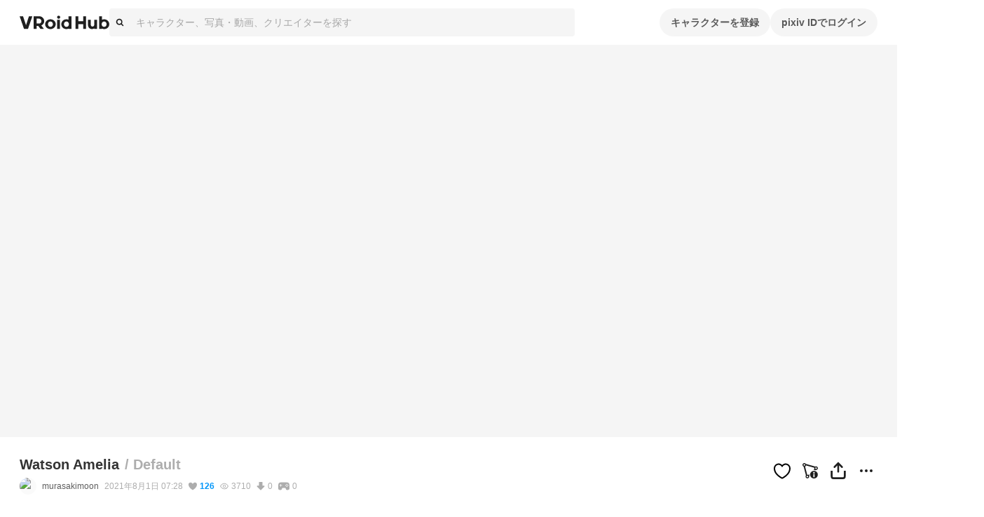

--- FILE ---
content_type: application/javascript; charset=UTF-8
request_url: https://hub.vroid.com/_next/static/TCsIWd96pynSCsba6seqO/_buildManifest.js
body_size: 1628
content:
self.__BUILD_MANIFEST=function(s,e,a,t){return{__rewrites:{afterFiles:[{has:e,source:"/:nextInternalLocale(ja|en)/nxapi/:path*",destination:"/:nextInternalLocale/api/:path*"}],beforeFiles:[{has:e,source:"/:nextInternalLocale(ja|en)/:path*.map",destination:"/:nextInternalLocale/404"}],fallback:[]},__routerFilterStatic:{numItems:0,errorRate:1e-4,numBits:0,numHashes:t,bitArray:[]},__routerFilterDynamic:{numItems:0,errorRate:1e-4,numBits:0,numHashes:t,bitArray:[]},"/":["static/chunks/pages/index-b18d2e759d5c106c.js"],"/404":["static/chunks/pages/404-33ebc3791874529f.js"],"/_error":["static/chunks/pages/_error-0fb047ebb3ceed78.js"],"/apps":["static/chunks/pages/apps-1f21b74252f735dd.js"],"/apps/[id]":["static/chunks/pages/apps/[id]-07db718324a8368e.js"],"/apps/[id]/character_models":["static/chunks/pages/apps/[id]/character_models-3c43d8148d61659d.js"],"/artworks":["static/chunks/pages/artworks-df51747d595e8a25.js"],"/artworks/followings":["static/chunks/pages/artworks/followings-061c511a4dcfea10.js"],"/artworks/[artworkId]":["static/chunks/pages/artworks/[artworkId]-e2237e699e56dcb7.js"],"/authorize/confirm":["static/chunks/pages/authorize/confirm-364eeff4b5ba6bac.js"],"/authorize/success":["static/chunks/pages/authorize/success-e6ebf2fb6e060035.js"],"/capture-application/[captureAppId]/artworks":["static/chunks/pages/capture-application/[captureAppId]/artworks-c65d1a55ec3ebf19.js"],"/characters/[characterId]":["static/chunks/pages/characters/[characterId]-efb80daa7d8d264f.js"],"/characters/[characterId]/models/[modelId]":["static/css/d37a1f34142bcc5d.css","static/chunks/pages/characters/[characterId]/models/[modelId]-42d22ed3d8d2dbd8.js"],"/characters/[characterId]/models/[modelId]/edit":["static/chunks/pages/characters/[characterId]/models/[modelId]/edit-7af0f7b39cb862ce.js"],"/characters/[characterId]/models/[modelId]/embed":["static/chunks/pages/characters/[characterId]/models/[modelId]/embed-63cac0f261f06d58.js"],"/characters/[characterId]/models/[modelId]/photobooth":["static/chunks/pages/characters/[characterId]/models/[modelId]/photobooth-bc5732b407e5c89d.js"],"/characters/[characterId]/models/[modelId]/tracking":["static/chunks/pages/characters/[characterId]/models/[modelId]/tracking-0efc7530aff7e703.js"],"/confirm-user-creation":["static/chunks/pages/confirm-user-creation-121391f2a3f42d6e.js"],"/content-protection-policy":["static/chunks/pages/content-protection-policy-007664e1a24754f9.js"],"/contest/kagayake-uchinoko":["static/chunks/pages/contest/kagayake-uchinoko-c6b6510393bae58f.js"],"/contest/natsu-ni-kagayake-uchinoko":["static/chunks/pages/contest/natsu-ni-kagayake-uchinoko-d6cc6ae7691fbc33.js"],"/contest/quocardpay":["static/chunks/pages/contest/quocardpay-f346607e0ce08a7f.js"],"/contest/virtual-fashion-design-2021":["static/chunks/pages/contest/virtual-fashion-design-2021-18dc8877a9269357.js"],"/contest/[slug]":["static/chunks/pages/contest/[slug]-36c1729316cbe085.js"],"/developer/download-sdk":["static/chunks/pages/developer/download-sdk-3f1299abf290f20c.js"],"/developer/registration":["static/chunks/pages/developer/registration-9d733d70bfcb8d62.js"],"/developer/registration/success":["static/chunks/pages/developer/registration/success-e9d6eb1d72773034.js"],"/events/halloween2019":["static/chunks/pages/events/halloween2019-f7af17bfc8eeb4e6.js"],"/events/newyear2020":["static/chunks/pages/events/newyear2020-f08b532da2a395eb.js"],"/events/newyear2020/awards":["static/chunks/pages/events/newyear2020/awards-3112462fb1a3d71a.js"],"/events/seishun-photography":["static/chunks/pages/events/seishun-photography-458abd831c2a5fef.js"],"/events/smilebloom":["static/chunks/pages/events/smilebloom-b888707b8435d90b.js"],"/events/valentine2020":["static/chunks/pages/events/valentine2020-ab5704bdacbb3715.js"],"/events/valentine2020/awards":["static/chunks/pages/events/valentine2020/awards-645d7a0d3f3daa24.js"],"/events/virtualhomesnap":["static/chunks/pages/events/virtualhomesnap-ef7ad95512bbbf2a.js"],"/events/[slug]":["static/chunks/pages/events/[slug]-9fd385da47688f02.js"],"/events/[slug]/artworks":["static/chunks/pages/events/[slug]/artworks-ad3bf6361c5adcd0.js"],"/events/[slug]/awards":["static/chunks/pages/events/[slug]/awards-2fb7577c2fe6349b.js"],"/extra/wear-levis":["static/chunks/pages/extra/wear-levis-f73e416e28d0dd88.js"],"/guidelines":["static/chunks/pages/guidelines-6636488392e63ad1.js"],"/hearts":["static/chunks/pages/hearts-6049373b384b8c41.js"],"/hearts/artworks":["static/chunks/pages/hearts/artworks-1f6516f1f023c317.js"],"/info/20210402":["static/chunks/pages/info/20210402-3f2f60b3569a707f.js"],"/info/20210705":["static/chunks/pages/info/20210705-c1f9d355b67115a3.js"],"/info/20211004":["static/chunks/pages/info/20211004-5c78abe5f09ac9fd.js"],"/info/20211202":["static/chunks/pages/info/20211202-d8be0f5d263056e9.js"],"/info/20220628":["static/chunks/pages/info/20220628-090331223cc5fa89.js"],"/license":["static/chunks/pages/license-645232f9c529b903.js"],"/model_assets/[modelAssetId]":["static/chunks/pages/model_assets/[modelAssetId]-7b9b92038c5f5bfd.js"],"/models":["static/chunks/pages/models-8cb83f5743cf8ffb.js"],"/models/followings":["static/chunks/pages/models/followings-1fed323ab1fa5e58.js"],"/playground":["static/chunks/pages/playground-a35b33cf97d32831.js"],"/sdk/auth_success":["static/chunks/pages/sdk/auth_success-2b1ef40dc9477615.js"],"/search/[query]":["static/chunks/pages/search/[query]-d8f779ae0cfdaa48.js"],"/search/[query]/artworks":["static/chunks/pages/search/[query]/artworks-440d0031166b11e2.js"],"/search/[query]/creators":["static/chunks/pages/search/[query]/creators-fb3382a5bf19fbe3.js"],"/settings":["static/chunks/pages/settings-b09a4ebedf1973c6.js"],"/settings/blocks":["static/chunks/pages/settings/blocks-d30646334edef961.js"],"/settings/leave":["static/chunks/pages/settings/leave-57f99394a993bffb.js"],"/settings/[mode]":["static/chunks/pages/settings/[mode]-b0605f306d99e630.js"],"/users/[pixivUserId]":["static/chunks/pages/users/[pixivUserId]-454e6490be3b9a46.js"],"/users/[pixivUserId]/artworks":["static/chunks/pages/users/[pixivUserId]/artworks-dd8850d025ce9c2b.js"],"/users/[pixivUserId]/followers":["static/chunks/pages/users/[pixivUserId]/followers-0138f1f109a7d408.js"],"/users/[pixivUserId]/followings":["static/chunks/pages/users/[pixivUserId]/followings-52dbda8ed5408d61.js"],sortedPages:["/","/404","/_app","/_error","/apps","/apps/[id]","/apps/[id]/character_models","/artworks","/artworks/followings","/artworks/[artworkId]","/authorize/confirm","/authorize/success","/capture-application/[captureAppId]/artworks","/characters/[characterId]","/characters/[characterId]/models/[modelId]","/characters/[characterId]/models/[modelId]/edit","/characters/[characterId]/models/[modelId]/embed","/characters/[characterId]/models/[modelId]/photobooth","/characters/[characterId]/models/[modelId]/tracking","/confirm-user-creation","/content-protection-policy","/contest/kagayake-uchinoko","/contest/natsu-ni-kagayake-uchinoko","/contest/quocardpay","/contest/virtual-fashion-design-2021","/contest/[slug]","/developer/download-sdk","/developer/registration","/developer/registration/success","/events/halloween2019","/events/newyear2020","/events/newyear2020/awards","/events/seishun-photography","/events/smilebloom","/events/valentine2020","/events/valentine2020/awards","/events/virtualhomesnap","/events/[slug]","/events/[slug]/artworks","/events/[slug]/awards","/extra/wear-levis","/guidelines","/hearts","/hearts/artworks","/info/20210402","/info/20210705","/info/20211004","/info/20211202","/info/20220628","/license","/model_assets/[modelAssetId]","/models","/models/followings","/playground","/sdk/auth_success","/search/[query]","/search/[query]/artworks","/search/[query]/creators","/settings","/settings/blocks","/settings/leave","/settings/[mode]","/users/[pixivUserId]","/users/[pixivUserId]/artworks","/users/[pixivUserId]/followers","/users/[pixivUserId]/followings"]}}(0,void 0,0,NaN),self.__BUILD_MANIFEST_CB&&self.__BUILD_MANIFEST_CB();

--- FILE ---
content_type: application/javascript; charset=UTF-8
request_url: https://hub.vroid.com/_next/static/chunks/webpack-7e9285d66a98c72f.js
body_size: 8150
content:
!function(){try{var e="undefined"!=typeof window?window:"undefined"!=typeof global?global:"undefined"!=typeof self?self:{},a=(new e.Error).stack;a&&(e._sentryDebugIds=e._sentryDebugIds||{},e._sentryDebugIds[a]="c109a9b8-6b64-40dc-9919-90352fe67b25",e._sentryDebugIdIdentifier="sentry-dbid-c109a9b8-6b64-40dc-9919-90352fe67b25")}catch(e){}}();var _sentryModuleMetadataGlobal="undefined"!=typeof window?window:"undefined"!=typeof global?global:"undefined"!=typeof self?self:{};_sentryModuleMetadataGlobal._sentryModuleMetadata=_sentryModuleMetadataGlobal._sentryModuleMetadata||{},_sentryModuleMetadataGlobal._sentryModuleMetadata[new _sentryModuleMetadataGlobal.Error().stack]=Object.assign({},_sentryModuleMetadataGlobal._sentryModuleMetadata[new _sentryModuleMetadataGlobal.Error().stack],{"_sentryBundlerPluginAppKey:vroid-hub-application-key":!0}),(()=>{"use strict";var e,a,d,f,c,b,t,r,o,n,l,i,s,u={},p={};function y(e){var a=p[e];if(void 0!==a)return a.exports;var d=p[e]={id:e,loaded:!1,exports:{}},f=!0;try{u[e].call(d.exports,d,d.exports,y),f=!1}finally{f&&delete p[e]}return d.loaded=!0,d.exports}y.m=u,y.amdO={},e="function"==typeof Symbol?Symbol("webpack queues"):"__webpack_queues__",a="function"==typeof Symbol?Symbol("webpack exports"):"__webpack_exports__",d="function"==typeof Symbol?Symbol("webpack error"):"__webpack_error__",f=e=>{e&&e.d<1&&(e.d=1,e.forEach(e=>e.r--),e.forEach(e=>e.r--?e.r++:e()))},y.a=(c,b,t)=>{t&&((r=[]).d=-1);var r,o,n,l,i=new Set,s=c.exports,u=new Promise((e,a)=>{l=a,n=e});u[a]=s,u[e]=e=>(r&&e(r),i.forEach(e),u.catch(e=>{})),c.exports=u,b(c=>{o=c.map(c=>{if(null!==c&&"object"==typeof c){if(c[e])return c;if(c.then){var b=[];b.d=0,c.then(e=>{t[a]=e,f(b)},e=>{t[d]=e,f(b)});var t={};return t[e]=e=>e(b),t}}var r={};return r[e]=e=>{},r[a]=c,r});var b,t=()=>o.map(e=>{if(e[d])throw e[d];return e[a]}),n=new Promise(a=>{(b=()=>a(t)).r=0;var d=e=>e!==r&&!i.has(e)&&(i.add(e),e&&!e.d&&(b.r++,e.push(b)));o.map(a=>a[e](d))});return b.r?n:t()},e=>(e?l(u[d]=e):n(s),f(r))),r&&r.d<0&&(r.d=0)},c=[],y.O=(e,a,d,f)=>{if(a){f=f||0;for(var b=c.length;b>0&&c[b-1][2]>f;b--)c[b]=c[b-1];c[b]=[a,d,f];return}for(var t=1/0,b=0;b<c.length;b++){for(var[a,d,f]=c[b],r=!0,o=0;o<a.length;o++)(!1&f||t>=f)&&Object.keys(y.O).every(e=>y.O[e](a[o]))?a.splice(o--,1):(r=!1,f<t&&(t=f));if(r){c.splice(b--,1);var n=d();void 0!==n&&(e=n)}}return e},y.n=e=>{var a=e&&e.__esModule?()=>e.default:()=>e;return y.d(a,{a:a}),a},t=Object.getPrototypeOf?e=>Object.getPrototypeOf(e):e=>e.__proto__,y.t=function(e,a){if(1&a&&(e=this(e)),8&a||"object"==typeof e&&e&&(4&a&&e.__esModule||16&a&&"function"==typeof e.then))return e;var d=Object.create(null);y.r(d);var f={};b=b||[null,t({}),t([]),t(t)];for(var c=2&a&&e;"object"==typeof c&&!~b.indexOf(c);c=t(c))Object.getOwnPropertyNames(c).forEach(a=>f[a]=()=>e[a]);return f.default=()=>e,y.d(d,f),d},y.d=(e,a)=>{for(var d in a)y.o(a,d)&&!y.o(e,d)&&Object.defineProperty(e,d,{enumerable:!0,get:a[d]})},y.f={},y.e=e=>Promise.all(Object.keys(y.f).reduce((a,d)=>(y.f[d](e,a),a),[])),y.u=e=>"static/chunks/"+(({80:"Hearts",646:"ArtworkHearts",699:"AppCharacterModels",812:"ArtworksFollowings",1265:"Models",2032:"InputStatusContainer",2700:"Artworks",3402:"UserFollowings",3957:"ModelAssets",4159:"UserFollowers",4257:"UserArtworks",4290:"UserNotifications",5472:"Character",6406:"User",6976:"ModelViewer",7721:"ModelsFollowings",7869:"viewer",8533:"ModelEmbed",8651:"CaptureAppArtworks",9274:"Home",9446:"AuthSuccess",9826:"ModelEdit"})[e]||e)+"."+({0:"85ca44069808019a",12:"650b2962fbdf47b9",21:"0397c84a8002ba72",70:"12c14aa1ae2b11cc",80:"33125156bc37a60b",123:"c0318fd5299aa43b",130:"703f001f7267c307",157:"b229e572b41d06e9",178:"3dcd5f07a837c561",182:"b6008f436cd5ea04",211:"655dbf3f5084882c",282:"49ea2b91bd6d88e5",304:"63f7dc1fde0834df",415:"5d58cd7d325b7faf",542:"6392eb4f73d7458b",546:"c185b565c317d505",606:"2241ded720a46c94",614:"7f3d17a6406aea87",634:"a543a102dd54c793",643:"67ffa761622ecd35",646:"a44978aeca979134",661:"f59f05121c107ffa",693:"033dcdbb2d7c2a45",699:"787c6f1b9af697a4",717:"ade0b5a99f6a6541",733:"3ade7639f7515cd4",739:"0d98a08dbef98b23",740:"f4138f95b7aecde5",748:"0eaeb16be872c99b",763:"7b619e79ea5342a7",802:"05b4bb8e899f3c15",812:"6f2c95a4b2ada255",843:"f1374d06061ef3ba",853:"3fed41d29ea7f6da",867:"7de586451f8126ab",907:"b1fd2e2a17b2b7f4",908:"5140b58bcd244762",952:"4d33032679033356",1024:"7ef515b08c42beb9",1042:"93d620dfbad67812",1057:"fccdb2075d96cfe4",1069:"ab38c365899abbc5",1103:"06e70c50ddc5e4a9",1113:"3f16c708dcdc4154",1192:"c534ead1a9c2caff",1236:"f28894f7cf4c8575",1256:"90a864349c2eed1f",1265:"2217aa253c838787",1283:"f894fa3c43435033",1301:"bd2d4fbcb67b92a4",1315:"af622631cca98148",1320:"f032b3273556f7a1",1325:"8a61208cf0cfa9ea",1338:"1e7c70405ae342aa",1363:"bebe60bc28aae25d",1368:"6e1a65fe080a6923",1406:"d49200bb5e623d75",1417:"7871f9ef38a29490",1431:"7cf37bf6a1b39979",1447:"abeb6c1a9da68d87",1458:"e7bad8b2e03b6eca",1468:"91b2585f7d43fd31",1479:"9e33a2ba89a9d176",1520:"577fe82e28915c17",1535:"6af8e1fdc3880ce3",1555:"95468ac5179f24e1",1599:"1a179dbf4bef221e",1611:"69fd084754ed4414",1664:"c21ff87299bbac94",1666:"bf42b045b0ddf9fd",1724:"820c39c500676931",1759:"b6c6207cd79333c2",1767:"3cf70d14b79c4b33",1788:"3eab1fd6c591c5e4",1855:"90ee8453a1ff77bd",1861:"ae1a1f57875ddea0",1863:"b2d2183f3ec1f257",1890:"b6c733e51e5e4e55",1927:"ca9f51fdcc1b3d3b",1955:"9859501733478203",1960:"81df2013d3a5abd9",1974:"b03c504df5816a7b",2032:"7c98f17291a68250",2067:"76686c38f67bbd7f",2112:"43a7df834c93ba99",2127:"cf6ef483293dda75",2144:"1bb29277db7b9f44",2158:"bf80b2896ca0f8a9",2161:"f675bfd3a2daa198",2163:"c22dbbff09e6ae94",2193:"75c017f2717c801b",2197:"ac420d384e5829eb",2302:"646a792ae786abfb",2340:"de5da35dc7cba639",2402:"7e28c6806ac2f169",2430:"fb959ff99fa72982",2431:"303d83f5e6515ac8",2450:"616b05ca30eb58e4",2495:"ca3c255791f46836",2525:"eb1fb583c4bbe3bf",2532:"5d5e242d2fa82cbd",2551:"61c15fa210c7977f",2652:"f4061275600bfa24",2700:"a2bc41288c9feaa3",2740:"aada409e0d3d7e63",2771:"00f0333c004a118e",2854:"946fb477e41210b1",2896:"3faf3c4976471901",2917:"c8bcd31f64e78533",2920:"41ed174b21b47526",2938:"c80221a9a5e0ada0",2959:"3c168bfcb37e185c",2964:"d0603db8422f2111",2967:"d2683bdb9981e98f",3009:"c87c060fd6bb4780",3024:"f46052a8efb0b525",3032:"eed2c8ebe42e8d89",3053:"1fca1681fcbb3958",3074:"03ce864763f96539",3189:"fc975db634c5ffdf",3246:"611b3445de7a9a2c",3255:"17398f68ff71676f",3276:"e6336be9c4e6ff70",3311:"173db59edd6f846e",3391:"b9fa724a0545ad95",3392:"ab25d67a9f921d81",3395:"ad84a39cc8158003",3402:"7b6e9367bf864715",3447:"36d5f669b4ef3f05",3494:"06fe4ad3fa117af5",3511:"fae01616715a28b4",3556:"68f9a258c1769552",3569:"419b24bff56c50b8",3613:"4967e31340c6a7ce",3626:"db737393866cbeaf",3642:"19f9ebd48e099855",3653:"514d7863f66a0856",3661:"00b728192942dcd3",3669:"04dbc6e90e656e74",3677:"c8a5704228ab097d",3720:"0c532166f39e8250",3728:"98e0e66dcdf46739",3743:"29516c22bd15673b",3747:"1ac56d64cf7b0cbb",3784:"ba5067dd4f0252e5",3832:"b545053a9fb1154e",3868:"df63352f4ad1e3bc",3871:"29dfadfa779f6b65",3881:"46cbdd3ae7efcef8",3896:"ec517de5de5d74f7",3904:"95325950f385adb8",3957:"c26be8192a25e9cd",3982:"86e6de4595fe6421",3986:"340006b70e955807",3998:"81ddc723fa82a3c8",4003:"d12e8f27e77fb0a1",4052:"975a0fdfcdc895b1",4098:"ed474f75d5f537de",4119:"444f9321737eac3a",4138:"5aec001a665b695e",4150:"25a65eead34b6232",4159:"47c91f0a87d900a7",4176:"d49dd69bacba6968",4231:"b36968320e1ed0d1",4257:"883300ef65425d0d",4265:"1635476fb6310ad9",4276:"62a80f679b57d287",4290:"71b50f02dff6b064",4301:"846c145910b87308",4306:"a6d83d5366cf200d",4335:"5fa5a726ef734a7c",4395:"9143cd54ab94e80e",4425:"a1d9b56dd4820068",4431:"b613967b170668c8",4471:"8c38b78a8141f112",4488:"64f5720ca402f968",4508:"bce5c26b1ff30995",4514:"4340698a62abada8",4526:"6597e9dbd35993e7",4533:"a3ce871f289b35e2",4573:"dd2017db8e4717e0",4599:"1be0b346033ffc51",4627:"6ca8a1d1c1cae75f",4630:"721ea622ceac665b",4633:"fb505bc16691a576",4646:"2f41e887bec27ea7",4739:"ffccc47c2e953724",4759:"c4a4e5716bd5d6a5",4773:"6157ccf6ec5ca81a",4780:"0a60784f889c0992",4841:"bba79106a193c1f4",4933:"4f5dea49ec1424a0",4946:"adea8e7564ca5f26",4950:"bb95b58bece06ae0",5023:"65983d5aeebdbf76",5044:"1c74547f11b017e7",5053:"a5fa2c10ca0fdf67",5063:"0dcd23daea72239b",5120:"f51dc748ee72e892",5139:"a012c1363fa02084",5191:"ff78bf9d987f8b8b",5195:"9a0bdab908a9f411",5220:"091a06f854cff240",5277:"f25da53e5478d0c8",5296:"58a3c1b67049b360",5340:"d6be434f0eb7d1f4",5341:"f064128c98a5c219",5350:"15a21fd972493643",5358:"d8191748606d3be1",5399:"1f69849010432303",5405:"e4a3193d8064ef63",5411:"1249cae599234db2",5434:"50dd8421b7764d33",5438:"2b17e7da6d2cfdfb",5449:"1d7887234d73aac8",5458:"75ea213c0a505f85",5472:"9e739db348fbbd2b",5478:"4c0ce8802db4b73a",5481:"bad08efccdbdbe09",5482:"baeacc6a13e81f20",5539:"4e18b92b12ab76a0",5543:"c53b4023c2272c1e",5563:"ca8d147d403f6840",5570:"b7cbd5ddb8c01856",5610:"0bdbdd8a93aed75e",5625:"4b784b5d897ebf46",5693:"a6892ab8214e97e3",5696:"61f2fa7218bae00d",5712:"33e003eee38e1b40",5742:"5095576e1264ad7c",5752:"95cae748938b88c2",5775:"dcdbc8f422c49204",5790:"cc35f2d715651b32",5835:"8e1abff0bbba354d",5900:"a80b967fc9af6fcd",5911:"ac196266437e94bf",5916:"48cf09ba04373b2c",5931:"ae6b53f08ffbed0c",6002:"0f9571d01cf8fc23",6004:"c15982951bc19108",6009:"41876062accc3379",6072:"edd5902a907fc1b2",6110:"979e9d33b90873cf",6146:"662fe2cf1b5d159f",6172:"8135b8258d18de76",6212:"f38954b19b347152",6374:"4b50ef6457ec2032",6402:"c0876809a73e43f8",6406:"d9d8826625d68f92",6465:"190fee2b9d9b0a69",6500:"f233cefa79d18472",6581:"82989d952269d37e",6582:"190ab585e76073ab",6640:"76da8cfa8447ec7b",6663:"4bb947f4625d30f9",6697:"881470ff321b674c",6776:"467e3d39ede49c14",6791:"ce7134e9c3bb43ac",6804:"9f7c5c5b2fdfa444",6838:"16fe02f0d5c52f80",6850:"b792f8d43d196844",6880:"59a5ebbbf4f12657",6946:"324d29c39ce80f34",6966:"700615db409177f4",6970:"e0fed22a0825f6c7",6976:"ce54d6e05b5c07a6",6985:"f589dad41a7b6759",7078:"bbce8dcd5c0f43cf",7114:"e5f785dd255988e7",7148:"da5d92ba787fc753",7178:"24568b5501f0054b",7235:"5f65e4d3297e861e",7243:"343d9df2b5f97b25",7254:"2c067eb05eca341c",7258:"5dd937aa676a4542",7266:"c02eeafd6ab92b70",7304:"700b383f1f3cf7ec",7380:"eb93b04b56975133",7434:"e023e7f9a8bb756a",7608:"859fb2add0f868fe",7629:"92d9eabbd5c9b449",7652:"ff645a06849e2ca0",7696:"6ccf20f72c7a58b5",7715:"e0520693f499591b",7721:"71ad308ca665d5c6",7733:"79b1fb9c96b71a9c",7752:"e6e5ca53eb6e00a8",7778:"b434a4e1bffd639d",7827:"af90e9f0ef523172",7855:"8a08687368e1b40e",7869:"c854b2a76dbfa4a4",7878:"ab65ecc3feefcec6",7888:"0167084d41b33c92",8042:"fbe7d1650e45a72a",8048:"8e21adcfb9dca22c",8050:"1b407b7db7b251f8",8053:"e9ccdb35037a4422",8061:"08a63f6e4fa691a1",8074:"4274b3fb93d09bbf",8075:"3104b607aae6cd95",8079:"8e67709d6e929bf4",8155:"c7885158f039abe0",8157:"9cbe765728d5c949",8160:"2b9161aaa4110a7c",8166:"16e9c6d3868abd84",8243:"161b85ad14025caa",8292:"a198ae4fd0fe07f3",8316:"797bb4c61707e108",8320:"4495d50b8b3ade15",8369:"4c4d6148136e7dd1",8382:"453b773fd7c75bfe",8454:"78bbaf7070ad72e6",8499:"e32d6162f872c55b",8533:"cf1a77d035ef4a32",8544:"bbaa09fc5442df5b",8555:"744e27278dfd1a27",8576:"b2b6f79cd8566126",8582:"6ce1609fde99bf64",8591:"6a7de0bfeea76fc1",8607:"4212eb6fb592dadf",8641:"dd9d6470ae026ee5",8651:"14a4bca6d2969099",8710:"eb81e5002e740f1b",8750:"a392fededbaaaa37",8753:"ee60fc9d4499ed60",8762:"b79c3904f3e252bb",8797:"22740ab33edecd4f",8810:"ca2d6d9e9898607c",8856:"625719861901a3ed",8899:"be4f61423f05751b",8904:"a8dd0f43fb97599c",8920:"0ce8f23f1bdcc107",8959:"3b6be4245276d520",8994:"cd8f83176f62eb24",9025:"d2231697b32a373b",9027:"453af4b1a83873e2",9036:"34e8623c1466c491",9059:"f8ba5b4824943945",9080:"bc806e3a7efc2b4b",9194:"61e644b0ea1e343d",9237:"0ed1a49dd333dd8f",9274:"27b8d5c5929e6fdb",9278:"85c848c6469d5f63",9292:"c5bb4cb3676b109a",9306:"6f55ad8a459249ad",9317:"7998ce9ea332f2eb",9336:"d0bec9b15f46444d",9357:"bca5cc2b7f869ded",9401:"203fa7bde847d19d",9435:"df60894ad57d0064",9446:"664119709dec1949",9468:"69e7673827a6b0dc",9469:"cfe2bae8545e858a",9474:"9afe61f55bb9712b",9510:"cacf4d9f6c599354",9530:"b73c68438b28c93e",9575:"accb55159d05087d",9603:"5ec12c705b4fd5d6",9631:"5187fff3e4ffd827",9637:"c880a1eb84c043f3",9645:"9018d0470a490a1f",9690:"18ded1b2204ac60b",9703:"013baf749c1a10d2",9747:"8a9fca606dcabba3",9768:"a9548cd9de0f2f0b",9773:"3300af5320d1aaba",9811:"7146a7bf063f8528",9826:"7dcf307248ea09d5",9849:"414b2a982c5f627b",9851:"acfcc3e7e09ab537",9884:"8f054560d4d86863",9897:"73254d0f331f601a",9903:"a79727d9c05a97a8",9916:"f8f19246241fb8e8",9948:"4591dd78d45ebc92",9976:"5abc225197c33d23"})[e]+".js",y.miniCssF=e=>"static/css/d37a1f34142bcc5d.css",y.g=function(){if("object"==typeof globalThis)return globalThis;try{return this||Function("return this")()}catch(e){if("object"==typeof window)return window}}(),y.o=(e,a)=>Object.prototype.hasOwnProperty.call(e,a),r={},y.l=(e,a,d,f)=>{if(r[e])return void r[e].push(a);if(void 0!==d)for(var c,b,t=document.getElementsByTagName("script"),o=0;o<t.length;o++){var n=t[o];if(n.getAttribute("src")==e||n.getAttribute("data-webpack")=="_N_E:"+d){c=n;break}}c||(b=!0,(c=document.createElement("script")).charset="utf-8",c.timeout=120,y.nc&&c.setAttribute("nonce",y.nc),c.setAttribute("data-webpack","_N_E:"+d),c.src=y.tu(e)),r[e]=[a];var l=(a,d)=>{c.onerror=c.onload=null,clearTimeout(i);var f=r[e];if(delete r[e],c.parentNode&&c.parentNode.removeChild(c),f&&f.forEach(e=>e(d)),a)return a(d)},i=setTimeout(l.bind(null,void 0,{type:"timeout",target:c}),12e4);c.onerror=l.bind(null,c.onerror),c.onload=l.bind(null,c.onload),b&&document.head.appendChild(c)},y.r=e=>{"undefined"!=typeof Symbol&&Symbol.toStringTag&&Object.defineProperty(e,Symbol.toStringTag,{value:"Module"}),Object.defineProperty(e,"__esModule",{value:!0})},y.nmd=e=>(e.paths=[],e.children||(e.children=[]),e),y.U=function(e){var a=new URL(e,"x:/"),d={};for(var f in a)d[f]=a[f];for(var f in d.href=e,d.pathname=e.replace(/[?#].*/,""),d.origin=d.protocol="",d.toString=d.toJSON=()=>e,d)Object.defineProperty(this,f,{enumerable:!0,configurable:!0,value:d[f]})},y.U.prototype=URL.prototype,y.tt=()=>(void 0===o&&(o={createScriptURL:e=>e},"undefined"!=typeof trustedTypes&&trustedTypes.createPolicy&&(o=trustedTypes.createPolicy("nextjs#bundler",o))),o),y.tu=e=>y.tt().createScriptURL(e),y.p="/_next/",n={8068:0},y.f.miniCss=(e,a)=>{if(n[e])a.push(n[e]);else 0!==n[e]&&({2317:1})[e]&&a.push(n[e]=new Promise((a,d)=>{var f,c=y.miniCssF(e),b=y.p+c;if(((e,a)=>{for(var d=document.getElementsByTagName("link"),f=0;f<d.length;f++){var c=d[f],b=c.getAttribute("data-href")||c.getAttribute("href");if("stylesheet"===c.rel&&(b===e||b===a))return c}for(var t=document.getElementsByTagName("style"),f=0;f<t.length;f++){var c=t[f],b=c.getAttribute("data-href");if(b===e||b===a)return c}})(c,b))return a();(f=document.createElement("link")).rel="stylesheet",f.type="text/css",f.onerror=f.onload=c=>{if(f.onerror=f.onload=null,"load"===c.type)a();else{var t=c&&("load"===c.type?"missing":c.type),r=c&&c.target&&c.target.href||b,o=Error("Loading CSS chunk "+e+" failed.\n("+r+")");o.code="CSS_CHUNK_LOAD_FAILED",o.type=t,o.request=r,f.parentNode.removeChild(f),d(o)}},f.href=b,function(e){if("function"==typeof _N_E_STYLE_LOAD){let{href:a,onload:d,onerror:f}=e;_N_E_STYLE_LOAD(0===a.indexOf(window.location.origin)?new URL(a).pathname:a).then(()=>null==d?void 0:d.call(e,{type:"load"}),()=>null==f?void 0:f.call(e,{}))}else document.head.appendChild(e)}(f)}).then(()=>{n[e]=0},a=>{throw delete n[e],a}))},y.b=document.baseURI||self.location.href,l={8068:0},y.f.j=(e,a)=>{var d=y.o(l,e)?l[e]:void 0;if(0!==d)if(d)a.push(d[2]);else if(/^(2317|8068)$/.test(e))l[e]=0;else{var f=new Promise((a,f)=>d=l[e]=[a,f]);a.push(d[2]=f);var c=y.p+y.u(e),b=Error();y.l(c,a=>{if(y.o(l,e)&&(0!==(d=l[e])&&(l[e]=void 0),d)){var f=a&&("load"===a.type?"missing":a.type),c=a&&a.target&&a.target.src;b.message="Loading chunk "+e+" failed.\n("+f+": "+c+")",b.name="ChunkLoadError",b.type=f,b.request=c,d[1](b)}},"chunk-"+e,e)}},y.O.j=e=>0===l[e],i=(e,a)=>{var d,f,[c,b,t]=a,r=0;if(c.some(e=>0!==l[e])){for(d in b)y.o(b,d)&&(y.m[d]=b[d]);if(t)var o=t(y)}for(e&&e(a);r<c.length;r++)f=c[r],y.o(l,f)&&l[f]&&l[f][0](),l[f]=0;return y.O(o)},(s=self.webpackChunk_N_E=self.webpackChunk_N_E||[]).forEach(i.bind(null,0)),s.push=i.bind(null,s.push.bind(s)),y.nc=void 0})();